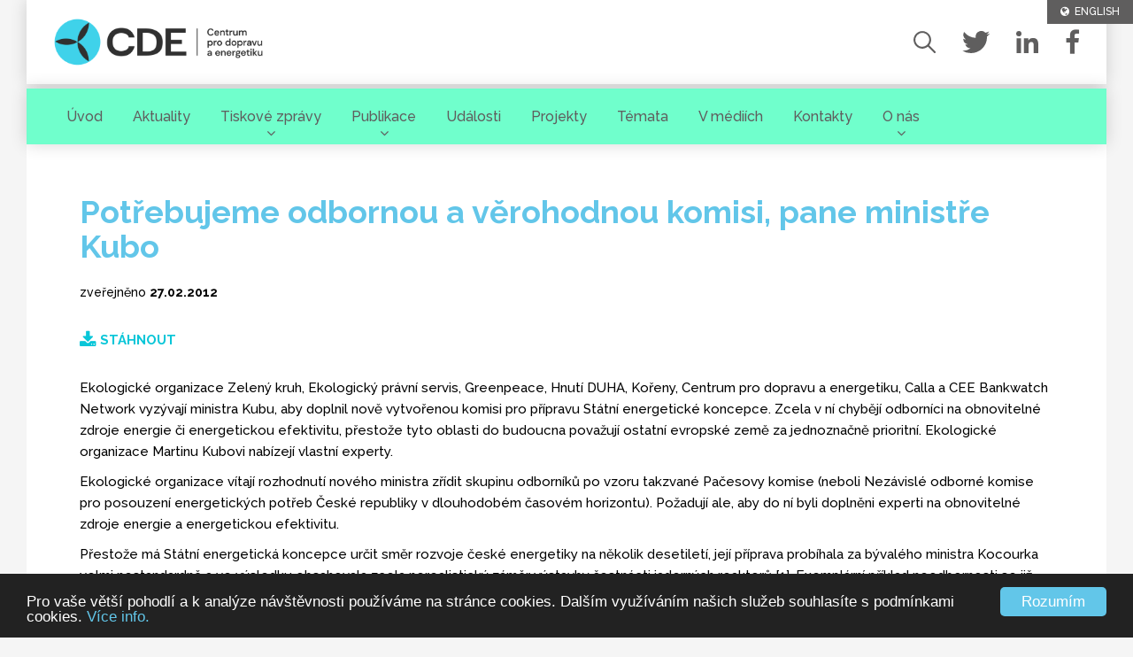

--- FILE ---
content_type: text/html; charset=UTF-8
request_url: https://www.cde-org.cz/cs/blog/potrebujeme-odbornou-a-verohodnou-komisi-pane-ministre-kubo/1376
body_size: 6391
content:
<!DOCTYPE html>
<html lang="cs">
<head>
<title>Potřebujeme odbornou a věrohodnou komisi, pane ministře Kubo | Centrum pro dopravu a energetiku</title>
<meta http-equiv="content-type"         content="text/html; charset=utf-8">
<meta name="author"                     content="CTS EUROPE s.r.o.">
<meta name="viewport" content="width=device-width, initial-scale=1.0">
<meta name="rating" content="General" />
<meta name="robots" content="index,follow" /> 
<meta name="revisit-after" content="1 Day" />
	<meta property="og:url" content="https://www.cde-org.cz/cs/blog/potrebujeme-odbornou-a-verohodnou-komisi-pane-ministre-kubo/1376"> 
	<meta property="og:title" content="Potřebujeme odbornou a věrohodnou komisi, pane ministře Kubo">
	<meta property="og:description" content=""> 
	<meta property="og:image" content="https://www.cde-org.cz/media/object/_img1_s.?20260130">
	<meta name="twitter:card" content="summary_large_image">
	<meta name="twitter:url" content="https://www.cde-org.cz/cs/blog/potrebujeme-odbornou-a-verohodnou-komisi-pane-ministre-kubo/1376">
	<meta name="twitter:title" content="Potřebujeme odbornou a věrohodnou komisi, pane ministře Kubo">
	<meta name="twitter:description" content="">
	<meta name="twitter:image" content="https://www.cde-org.cz/media/object/_img1_s.">
	<meta name="Keywords" content="centrum pro dopravu a energetiku,klima,klimatický,změna klimatu,změna klimatu,globální oteplování,CO2,emisní povolenky,ETS,spravedlivá transformace,evropské fondy,pařížská dohoda,odklon od uhlí,uhlí"> 
<meta name="Description" content="Centrum pro dopravu a energetiku (CDE) je organizace, která se dlouhodobě zabývá vlivem dopravy a energetiky na životní prostředí, a to zejména v souvislosti s ochranou klimatu a snižováním emisí skleníkových plynů."> 
<link rel="canonical" href="https://www.cde-org.cz/cs/blog/potrebujeme-odbornou-a-verohodnou-komisi-pane-ministre-kubo/1376">
<link rel="shortcut icon" href="https://www.cde-org.cz/media/image/favicon.ico?v=3">
<link rel="stylesheet"  type="text/css" media="screen" href="https://www.cde-org.cz/core/resources/lib/bootstrap/bootstrap.css">
<link rel="stylesheet"  type="text/css" media="screen" href="https://www.cde-org.cz/core/resources/lib/bootstrap/bootstrap.cts.css">
<link rel="stylesheet"  type="text/css" media="screen" href="https://www.cde-org.cz/core/resources/lib/core/core.css">
<link rel="stylesheet"  type="text/css" media="screen" href="https://www.cde-org.cz/core/resources/lib/animate/animate.css">
<link rel="stylesheet"  type="text/css" media="screen" href="https://www.cde-org.cz/core/resources/lib/fancybox/jquery.fancybox.css">
<link rel="stylesheet"  type="text/css" media="screen" href="https://www.cde-org.cz/core/resources/lib/toastr/toastr.min.css">
<link rel="stylesheet"  type="text/css" media="screen" href="https://www.cde-org.cz/media/css/hamburgers.css">
<link rel="stylesheet"  type="text/css" media="screen" href="https://www.cde-org.cz/media/css/style.css?1769782293">
<link rel="stylesheet"  type="text/css" media="screen" href="https://www.cde-org.cz/media/css/style.extra.css?v=2">
<link rel="stylesheet"  type="text/css" media="screen" href="https://www.cde-org.cz/media/css/style.popup.css?v=202003">
<link rel="stylesheet"  type="text/css" media="screen" href="https://www.cde-org.cz/core/resources/lib/jquery-ui/jquery-ui-1.10.4.custom.min.css">
<link rel="stylesheet"  type="text/css" media="screen" href="https://www.cde-org.cz/core/resources/lib/slick/slick.css">
<link rel="stylesheet"  type="text/css" media="screen" href="https://www.cde-org.cz/core/resources/lib/slick/slick-theme.css">
<link rel="stylesheet"  type="text/css" media="screen" href="//netdna.bootstrapcdn.com/font-awesome/4.7.0/css/font-awesome.css">
<link rel="stylesheet"  type="text/css" media="screen" href="https://fonts.googleapis.com/css?family=Raleway:500,700,800,900&display=swap&subset=latin-ext">
<script language="javascript">
var settings = {language:"cs_CZ", root: "https://www.cde-org.cz/", route: "content"};
settings.topOffset = 110;</script>
<script type="text/javascript" src="https://www.cde-org.cz/core/resources/lib/jquery/jquery-1.10.2.min.js"></script>
<script type="text/javascript" src="https://www.cde-org.cz/core/resources/lib/bootstrap/bootstrap.js"></script>
<script type="text/javascript" src="https://www.cde-org.cz/core/resources/lib/core/core.js"></script>
<script type="text/javascript" src="https://www.cde-org.cz/core/resources/lib/img-liquid/jquery.imgLiquid-min.js"></script>
<script type="text/javascript" src="https://www.cde-org.cz/core/resources/lib/wow/wow.min.js"></script>
<script type="text/javascript" src="https://www.cde-org.cz/core/resources/lib/backstretch/jquery.backstretch.min.js"></script>
<script type="text/javascript" src="https://www.cde-org.cz/core/resources/lib/fancybox/jquery.fancybox.js"></script>
<script type="text/javascript" src="https://www.cde-org.cz/core/resources/lib/toastr/toastr.min.js"></script>
<script type="text/javascript" src="https://www.cde-org.cz/core/resources/lib/jquery-ui/jquery-ui-1.10.4.custom.min.js"></script>
<script type="text/javascript" src="https://www.cde-org.cz/core/resources/lib/slick/slick.js"></script>
<script type="text/javascript" src="https://www.google.com/recaptcha/api.js"></script>
		<!-- Google Tag Manager -->
		<script>(function(w,d,s,l,i){w[l]=w[l]||[];w[l].push({'gtm.start':
		new Date().getTime(),event:'gtm.js'});var f=d.getElementsByTagName(s)[0],
		j=d.createElement(s),dl=l!='dataLayer'?'&l='+l:'';j.async=true;j.src=
		'https://www.googletagmanager.com/gtm.js?id='+i+dl;f.parentNode.insertBefore(j,f);
		})(window,document,'script','dataLayer','GTM-KS5K3K9D');</script>
		<!-- End Google Tag Manager -->
		<!-- Facebook Pixel Code -->
		<script>
		!function(f,b,e,v,n,t,s)
		{if(f.fbq)return;n=f.fbq=function(){n.callMethod?
		n.callMethod.apply(n,arguments):n.queue.push(arguments)};
		if(!f._fbq)f._fbq=n;n.push=n;n.loaded=!0;n.version='2.0';
		n.queue=[];t=b.createElement(e);t.async=!0;
		t.src=v;s=b.getElementsByTagName(e)[0];
		s.parentNode.insertBefore(t,s)}(window,document,'script',
		'https://connect.facebook.net/en_US/fbevents.js');
		fbq('init', '217271713415962'); 
		fbq('track', 'PageView');
		</script>
		<noscript><img height="1" width="1" src="https://www.facebook.com/tr?id=217271713415962&ev=PageView&noscript=1"/></noscript>
		<!-- End Facebook Pixel Code -->
		</head>
<body>
<!-- Google Tag Manager (noscript) -->
<noscript><iframe src="https://www.googletagmanager.com/ns.html?id=GTM-KS5K3K9D" height="0" width="0" style="display:none;visibility:hidden"></iframe></noscript>
<!-- End Google Tag Manager (noscript) -->		<div id="header">
			<div class="header-container" style="position: relative;">
	<div class="logo-container anim-fast">
		<div class="row">
			<div class="col-sm-6 col-xs-12 col-ss-12">
				<a href="https://www.cde-org.cz/cs/"><img src="https://www.cde-org.cz/media/image/CDE_logo_wide_new.png" class="logo anim-fast" style="max-width: 100%;"></a>
				<a href="https://www.cde-org.cz/cs/"><img src="https://www.cde-org.cz/media/image/CDE_logo_wide_new.png" class="logo-mobile anim-fast" style="max-width: 100%;"></a>
			</div>
			<div class="col-xs-6 hidden-xs hidden-ss text-right search-social-container anim-fast">
				<a href="#" class="search"><img src="https://www.cde-org.cz/media/image/icon-search.svg" style="height: 25px; margin-left: 20px;"></a><a href="https://twitter.com/CDE_CzechRep"><img src="https://www.cde-org.cz/media/image/icon-twitter.svg" style="height: 25px; margin-left: 30px;"></a><a href="https://www.linkedin.com/company/centre-for-transport-and-energy"><img src="https://www.cde-org.cz/media/image/icon-linkedin.svg" style="height: 25px; margin-left: 30px;"></a><a class="gray" href="https://www.facebook.com/centrumDE"><i class="fa fa-facebook fa-lg" style="display: inline-block; font-size: 30px; vertical-align: middle; margin-left: 30px;"></i></a>			</div>
		</div>
	</div>
	<div class="menu-container anim-fast">
		<div class="row">
			<div class="col-ss-9">
				<div class="search-social-container-mobile">
					<a href="#" class="search"><img src="https://www.cde-org.cz/media/image/icon-search.svg" style="height: 25px;"></a><a class="socials" href="https://twitter.com/CDE_CzechRep"><img src="https://www.cde-org.cz/media/image/icon-twitter.svg" style=""></a><a class="socials" href="https://www.linkedin.com/company/centre-for-transport-and-energy"><img src="https://www.cde-org.cz/media/image/icon-linkedin.svg" style=""></a><a class="gray socials" href="https://www.facebook.com/centrumDE"><i class="fa fa-facebook fa-lg" style="display: inline-block; vertical-align: middle;"></i></a>				</div>
			</div>
			<div class="col-ss-3 text-right">
				<div id="menu-mobile" class="closed">
				<div class="hamburger hamburger--spring menu-opener">
				  <div class="hamburger-box">
					<div class="hamburger-inner"></div>
				  </div>
				</div>
				</div>
							</div>
		</div>
		<div class="row gutter0" style="height: 100%; position: relative;">
			<div class="col-sm-12 col-ss-12 clearfix">
				<div id="menu" class="clearfix">
												<div class="menuitem anim-fast">
								<a href="https://www.cde-org.cz/cs/uvod" style="z-index: 9999;">Úvod</a>
															</div>
														<div class="menuitem anim-fast">
								<a href="https://www.cde-org.cz/cs/aktuality" style="z-index: 9999;">Aktuality</a>
															</div>
														<div class="menuitem anim-fast">
								<a href="https://www.cde-org.cz/cs/tiskove-zpravy" style="z-index: 9999;">Tiskové zprávy</a>
																		<i class="fa fa-angle-down fa-sm" style="position: absolute; bottom: 5px; left: 50%; margin-left: -5px;"></i>
										<div class="submenu-container">
											<div class="submenu">
																							<div class="submenu-item"><a href="https://www.cde-org.cz/cs/tiskove-zpravy#2026">2026</a></div>
																								<div class="submenu-item"><a href="https://www.cde-org.cz/cs/tiskove-zpravy#2025">2025</a></div>
																								<div class="submenu-item"><a href="https://www.cde-org.cz/cs/tiskove-zpravy#2024">2024</a></div>
																								<div class="submenu-item"><a href="https://www.cde-org.cz/cs/tiskove-zpravy#2023">2023</a></div>
																								<div class="submenu-item"><a href="https://www.cde-org.cz/cs/tiskove-zpravy#2022">2022</a></div>
																								<div class="submenu-item"><a href="https://www.cde-org.cz/cs/tiskove-zpravy#2021">2021</a></div>
																								<div class="submenu-item"><a href="https://www.cde-org.cz/cs/tiskove-zpravy#2020">2020</a></div>
																								<div class="submenu-item"><a href="https://www.cde-org.cz/cs/tiskove-zpravy#2019">2019</a></div>
																								<div class="submenu-item"><a href="https://www.cde-org.cz/cs/tiskove-zpravy#2018">2018</a></div>
																								<div class="submenu-item"><a href="https://www.cde-org.cz/cs/tiskove-zpravy#2017">2017</a></div>
																								<div class="submenu-item"><a href="https://www.cde-org.cz/cs/tiskove-zpravy#2016">2016</a></div>
																								<div class="submenu-item"><a href="https://www.cde-org.cz/cs/tiskove-zpravy#2015">2015</a></div>
																								<div class="submenu-item"><a href="https://www.cde-org.cz/cs/tiskove-zpravy#2014">2014</a></div>
																								<div class="submenu-item"><a href="https://www.cde-org.cz/cs/tiskove-zpravy#2013">2013</a></div>
																								<div class="submenu-item"><a href="https://www.cde-org.cz/cs/tiskove-zpravy#2012">2012</a></div>
																								<div class="submenu-item"><a href="https://www.cde-org.cz/cs/tiskove-zpravy#2011">2011</a></div>
																								<div class="submenu-item"><a href="https://www.cde-org.cz/cs/tiskove-zpravy#2010">2010</a></div>
																								<div class="submenu-item"><a href="https://www.cde-org.cz/cs/tiskove-zpravy#2009">2009</a></div>
																							</div>
										</div>
																	</div>
														<div class="menuitem anim-fast">
								<a href="https://www.cde-org.cz/cs/publikace" style="z-index: 9999;">Publikace</a>
																		<i class="fa fa-angle-down fa-sm" style="position: absolute; bottom: 5px; left: 50%; margin-left: -5px;"></i>
										<div class="submenu-container">
											<div class="submenu">
																							<div class="submenu-item"><a href="https://www.cde-org.cz/cs/publikace#2026">2026</a></div>
																								<div class="submenu-item"><a href="https://www.cde-org.cz/cs/publikace#2025">2025</a></div>
																								<div class="submenu-item"><a href="https://www.cde-org.cz/cs/publikace#2024">2024</a></div>
																								<div class="submenu-item"><a href="https://www.cde-org.cz/cs/publikace#2023">2023</a></div>
																								<div class="submenu-item"><a href="https://www.cde-org.cz/cs/publikace#2022">2022</a></div>
																								<div class="submenu-item"><a href="https://www.cde-org.cz/cs/publikace#2021">2021</a></div>
																								<div class="submenu-item"><a href="https://www.cde-org.cz/cs/publikace#2020">2020</a></div>
																								<div class="submenu-item"><a href="https://www.cde-org.cz/cs/publikace#2019">2019</a></div>
																								<div class="submenu-item"><a href="https://www.cde-org.cz/cs/publikace#2018">2018</a></div>
																								<div class="submenu-item"><a href="https://www.cde-org.cz/cs/publikace#2017">2017</a></div>
																								<div class="submenu-item"><a href="https://www.cde-org.cz/cs/publikace#2016">2016</a></div>
																								<div class="submenu-item"><a href="https://www.cde-org.cz/cs/publikace#2015">2015</a></div>
																								<div class="submenu-item"><a href="https://www.cde-org.cz/cs/publikace#2014">2014</a></div>
																								<div class="submenu-item"><a href="https://www.cde-org.cz/cs/publikace#2013">2013</a></div>
																								<div class="submenu-item"><a href="https://www.cde-org.cz/cs/publikace#2012">2012</a></div>
																								<div class="submenu-item"><a href="https://www.cde-org.cz/cs/publikace#2011">2011</a></div>
																								<div class="submenu-item"><a href="https://www.cde-org.cz/cs/publikace#2010">2010</a></div>
																							</div>
										</div>
																	</div>
														<div class="menuitem anim-fast">
								<a href="https://www.cde-org.cz/cs/udalosti" style="z-index: 9999;">Události</a>
															</div>
														<div class="menuitem anim-fast">
								<a href="https://www.cde-org.cz/cs/projekty" style="z-index: 9999;">Projekty</a>
															</div>
														<div class="menuitem anim-fast">
								<a href="https://www.cde-org.cz/cs/temata" style="z-index: 9999;">Témata</a>
															</div>
														<div class="menuitem anim-fast">
								<a href="https://www.cde-org.cz/cs/v-mediich" style="z-index: 9999;">V médiích</a>
															</div>
														<div class="menuitem anim-fast">
								<a href="https://www.cde-org.cz/cs/kontakty" style="z-index: 9999;">Kontakty</a>
															</div>
														<div class="menuitem anim-fast">
								<a href="https://www.cde-org.cz/cs/o-nas" style="z-index: 9999;">O nás</a>
																		<i class="fa fa-angle-down fa-sm" style="position: absolute; bottom: 5px; left: 50%; margin-left: -5px;"></i>
										<div class="submenu-container">
											<div class="submenu">
																							<div class="submenu-item"><a href="https://www.cde-org.cz/cs/o-nas#kdo-jsme">Kdo jsme</a></div>
																								<div class="submenu-item"><a href="https://www.cde-org.cz/cs/o-nas#nas-tym">Náš tým</a></div>
																								<div class="submenu-item"><a href="https://www.cde-org.cz/cs/o-nas#nase-sluzby">Naše služby</a></div>
																								<div class="submenu-item"><a href="https://www.cde-org.cz/cs/o-nas#o-co-usilujeme">O co usilujeme</a></div>
																								<div class="submenu-item"><a href="https://www.cde-org.cz/cs/o-nas#spravni-rada">Správní rada</a></div>
																								<div class="submenu-item"><a href="https://www.cde-org.cz/cs/o-nas#vyrocni-zpravy">Výroční zprávy</a></div>
																							</div>
										</div>
																	</div>
											</div>
			</div>
		</div>
	</div>
</div>
	<a href="https://www.cde-org.cz/en" class="language bg-gray white"><i class="fa fa-globe"></i>&nbsp;&nbsp;ENGLISH</a>
	<script>

	$(".search").click(function() {
		$(".search-container").addClass("active");
		$("body").addClass("noscroll");
	})

</script>		</div>
		<div id="window">
			<div id="application" class="topmargin">
			<div id="application-header">
							</div>
			<div id="application-body" class="">
				<div class="row gutter0">
											<div class="col-md-12">
							<div id="application-content" class="">
								<div id="application-before-route">
	</div><div class="container-main blog-container" style="background: #FFFFFF;">
<div class="container-narrowx mtb60x blog" style="background: #FFFFFF;">
	<div class="blog-detail-container">
			<div class="mb30">
				<h1 class="mb20">Potřebujeme odbornou a věrohodnou komisi, pane ministře Kubo</h1>
									<span class="fs14">zveřejněno <b>27.02.2012</b></span>
								</div>
							<div class="mb30">
					<a target="_blank" class="blue" href="https://www.cde-org.cz/media/object/1376/tz_potrebujeme-odbornou-a-verohodnou-komisi.pdf"><i class="fa fa-download fa-lg"></i> <b>STÁHNOUT</b></a>
				</div>
									<div class="mb30">
						<p>
	Ekologick&eacute; organizace Zelen&yacute; kruh, Ekologick&yacute; pr&aacute;vn&iacute; servis, Greenpeace, Hnut&iacute; DUHA, Kořeny, Centrum pro dopravu a energetiku, Calla a CEE Bankwatch Network vyz&yacute;vaj&iacute; ministra Kubu, aby doplnil nově vytvořenou komisi pro př&iacute;pravu St&aacute;tn&iacute; energetick&eacute; koncepce. Zcela v&nbsp;n&iacute; chyběj&iacute; odborn&iacute;ci na obnoviteln&eacute; zdroje energie či energetickou efektivitu, přestože tyto oblasti do budoucna považuj&iacute; ostatn&iacute; evropsk&eacute; země za jednoznačně prioritn&iacute;. Ekologick&eacute; organizace Martinu Kubovi nab&iacute;zej&iacute; vlastn&iacute; experty.</p>
<p>
	Ekologick&eacute; organizace v&iacute;taj&iacute; rozhodnut&iacute; nov&eacute;ho ministra zř&iacute;dit skupinu odborn&iacute;ků po vzoru takzvan&eacute; Pačesovy komise (neboli&nbsp;Nez&aacute;visl&eacute; odborn&eacute; komise pro posouzen&iacute; energetick&yacute;ch potřeb Česk&eacute; republiky v dlouhodob&eacute;m časov&eacute;m horizontu). Požaduj&iacute; ale, aby do n&iacute; byli doplněni experti na obnoviteln&eacute; zdroje energie a energetickou efektivitu. &nbsp;</p>
<p>
	Přestože m&aacute; St&aacute;tn&iacute; energetick&aacute; koncepce určit směr rozvoje česk&eacute; energetiky na několik desetilet&iacute;, jej&iacute; př&iacute;prava prob&iacute;hala za b&yacute;val&eacute;ho ministra Kocourka velmi nestandardně a ve v&yacute;sledku obsahovala zcela nerealistick&yacute; z&aacute;měr v&yacute;stavby &scaron;estn&aacute;cti jadern&yacute;ch reaktorů&nbsp;[1]. Exempl&aacute;rn&iacute; př&iacute;klad neodbornosti se již nesm&iacute; opakovat.</p>
<p>
	Ekologick&eacute; organizace se s&nbsp;v&yacute;zvou k&nbsp;př&iacute;pravě modern&iacute; energetick&eacute; koncepce obr&aacute;tili na představitele koaličn&iacute;ch stran před v&iacute;ce než dvěma měs&iacute;ci&nbsp;[2]. Nab&iacute;dka s&nbsp;&uacute;čast&iacute; nez&aacute;visl&yacute;ch expertů ekologick&yacute;ch organizac&iacute; na činnosti komise při&scaron;la na stůl ministru Kubovi minul&yacute; t&yacute;den. Dosud se k&nbsp;n&iacute; veřejně nevyj&aacute;dřil.</p>
<p>
	Kontakt:</p>
<p>
	Mgr. Daniel Vondrou&scaron;, politick&yacute; poradce, asociace ekologick&yacute;ch organizac&iacute; Zelen&yacute; kruh</p>
<p>
	e-mail:&nbsp;<a href="mailto:daniel.vondrous@zelenykruh.cz">daniel.vondrous@zelenykruh.cz</a>, mobil: 724 215 068</p>
<p>
	Mgr. Daniel Vondrou&scaron; uv&aacute;d&iacute;</p>
<p>
	&bdquo;Česk&aacute; republika potřebuje modern&iacute;, ekonomicky realistickou koncepci, kter&aacute; využije potenci&aacute;l energetick&eacute; &uacute;činnosti a dom&aacute;c&iacute;ch obnoviteln&yacute;ch zdrojů, sn&iacute;ž&iacute; na&scaron;i dovozn&iacute; z&aacute;vislost a zajist&iacute; dostatek energie v př&iacute;&scaron;t&iacute;ch desetilet&iacute;ch. Připravovat by ji měli experti na v&scaron;echny kl&iacute;čov&eacute; oblasti, nejen na &scaron;pinavou uhelnou a nedomy&scaron;lenou jadernou energetiku.&ldquo;</p>
<p>
	Pozn&aacute;mky:</p>
<p>
	[1]&nbsp;Tiskov&aacute; zpr&aacute;va ekologick&yacute;ch organizac&iacute; ze&nbsp;dne 5. 12. 2011:&nbsp;&nbsp;<a href="http://www.zelenykruh.cz/cz/tiskove-zpravy/dedictvi-po-kocourkovi-aneb-pochybny-tendr-na-pripravu-sek/" target="_blank">http://www.zelenykruh.cz/cz/tiskove-zpravy/dedictvi-po-kocourkovi-aneb-pochybny-tendr-na-pripravu-sek/</a></p>
<p>
	[2]&nbsp;Tiskov&aacute; zpr&aacute;va ekologick&yacute;ch organizac&iacute; ze&nbsp;dne 16. 12. 2011:&nbsp;<a href="http://www.zelenykruh.cz/cz/tiskove-zpravy/splnte-sliby-a-pripravte-moderni-energetickou-koncepci-panove-predsedove-necasi-schwarzenbergu-a-johne/" target="_blank">http://www.zelenykruh.cz/cz/tiskove-zpravy/splnte-sliby-a-pripravte-moderni-energetickou-koncepci-panove-predsedove-necasi-schwarzenbergu-a-johne/</a></p>
<div>
	&nbsp;</div>
<p>
	&nbsp;</p>
					</div>
												<div class="row">
								</div>
							<div id="fb-root"></div>
			<div class="mb30">
				<div class="zdielanie-prednadpis">Zaujal Vás tento článek?</div>
				<div class="zdielanie-nadpis mb10">Doporučte článek známým!</div>
				<div class="zdielanie-buttons clearfix">
					<script>
					(function (d, s, id) {
					var js, fjs = d.getElementsByTagName(s)[0];
					if (d.getElementById(id)) return;
					js = d.createElement(s);
					js.id = id;
					js.src = 'https://connect.facebook.net/cs_CZ/sdk.js#xfbml=1&version=v3.0';
					fjs.parentNode.insertBefore(js, fjs);
					}(document, 'script', 'facebook-jssdk'));
					</script>
					<div style="float: left; margin-right: 10px;">
						<div class="fb-share-button" data-layout="button" data-size="large" data-mobile-iframe="true">
							<a target="_blank" href="https://www.facebook.com/sharer/sharer.php?u&amp;src=sdkpreparse" class="fb-xfbml-parse-ignore">Sdílet</a>
						</div>
					</div>
					<div style="float: left; margin-right: 10px;">
												<a href="https://twitter.com/share?url=https://www.cde-org.cz/cs/blog/potrebujeme-odbornou-a-verohodnou-komisi-pane-ministre-kubo/1376&text=Pot%C5%99ebujeme+odbornou+a+v%C4%9Brohodnou+komisi%2C+pane+minist%C5%99e+Kubo" class="twitter-share-button" data-show-count="false" data-size="large">Tweet</a>
						<script async src="https://platform.twitter.com/widgets.js" charset="utf-8"></script>
											</div>
				</div>
			</div>
			<div class="text-center">
				<a href="javascript:history.back()" class="preskumat font-lato fs12 anim-fast text-uppercase" style=""><i class="fa fa-arrow-long-left"></i> zpět</a>
			</div>
	</div>
</div>
</div><div id="application-after-route">
</div>							</div>
						</div>
									
				</div>
			</div>
			<div id="application-footer">
							</div>
		</div>
				<div id="footer">
			<div class="container60" style="padding-top: 20px; padding-bottom: 20px;">
		<div class="row">
		<div class="col-sm-6 col-xs-12 mb10 text-left">
			<div class="copyright-container">
				&copy 2026. Centrum pro dopravu a energetiku. <a target="_blank" class="white underline" href="https://www.cde-org.cz/media/object/gdpr.pdf">Podmínky ochrany osobních údajů.</a>
			</div>
		</div>
		<div class="col-sm-6 col-xs-12 mb10 text-right">
			<div class="copyright-container">
				<a class="white" href="https://www.webmatic.sk">Design & Code by webmatic s. r. o.</a>
			</div>
		</div>
	</div>
</div>		</div>
		</div>
<div class="search-container anim">
	<div class="topmargin">
		<div class="container-main pt60">
			<h1>Hledaný výraz</h1>
			<form method="post" action="https://www.cde-org.cz/cs/vyhledavani">
				<div class="mb30">
					<input type="text" name="search" class="form-control" style="padding: 30px; font-size: 29px;">
				</div>
				<button type="submit" class="btn-submit" style="border: none; box-shadow: none;">Vyhledat</button> <a href="#" class="search-closer">[ zavřít ]</a>
			</form>
		</div>
	</div>
</div>
<script>

	$(".search-closer").click(function() {
		$(".search-container").removeClass("active");
		$("body").removeClass("noscroll");
	})

</script>			<script type="text/javascript" src="https://www.cde-org.cz/core/widgets/wow/js/wow.js"></script>
						<script type="text/javascript" src="https://www.cde-org.cz/core/widgets/fancybox/js/fancybox.js"></script>
						<script type="text/javascript" src="https://www.cde-org.cz/core/widgets/toastr/js/toastr.js"></script>
						<script type="text/javascript" src="https://www.cde-org.cz/resources/js/app.js?1769782293"></script>
			<style>

.cc_container a, .cc_container a:visited { color: #62C6E9; }
.cc_container .cc_btn, .cc_container .cc_btn:visited { background-color: #62C6E9; color: #FFFFFF; }

</style>
<script>
	
	window.cookieconsent_options = {
        learnMore: 'Více info.',
        link: 'https://www.cde-org.cz/media/object/gdpr.pdf',
		theme: 'dark-bottom',
		message: 'Pro vaše větší pohodlí a k analýze návštěvnosti používáme na stránce cookies. Dalším využíváním našich služeb souhlasíte s podmínkami cookies.',
		dismiss: 'Rozumím',
		target: '_blank'
    };

</script>
<script src="https://www.cde-org.cz/resources/js/cookieconsent.min.js"></script>
	<script>
	$(window).load(function () {
		if (window.location.hash) {
			$('html, body').animate({
				scrollTop: ($(window.location.hash).offset().top-settings.topOffset)
			}, 1200);
		}
	});
	</script>
	<script>

$(".form-date").datepicker({ dateFormat: "dd.mm.yy", firstDay: 1 });

</script>	<script>
	$(window).load(function() {
	$(".imgLiquidFill").imgLiquid({
	fill:true,
	verticalAlign: 'center',
    horizontalAlign: 'center'
});	})
	</script>
	</body>
</html>

--- FILE ---
content_type: text/css
request_url: https://www.cde-org.cz/media/css/style.css?1769782293
body_size: 4232
content:
html, body { height: 100%; margin: 0px; position: relative; font-family: 'Raleway', sans-serif; }
body { background: #F5F5F5; }
div { font-family: 'Raleway', sans-serif; font-size: 15px; color: #000000; }

a { color: #000000; text-decoration: none; }
a:hover { color: #62C6E9; text-decoration: none; }
a:focus { color: #62C6E9; text-decoration: none; }
h1 { font-family: 'Raleway', sans-serif; font-size: 36px; font-weight: 700; color: #62C6E9; margin-top: 0px; margin-bottom: 30px; }
h2 { font-family: 'Raleway', sans-serif; font-size: 26px; font-weight: 500; color: #62C6E9; margin-top: 0px; margin-bottom: 20px; }
	h2.hline { display: inline-block; padding: 0px 15%; background: #F5F5F5; transform: translateY(-50%); margin-top: 0px; }
	.block-gray h2.hline { background: #EEEEEE; }
	.block-blue h2.hline { background: #D4F1F2; }
	.block-green h2.hline { background: #DAF7ED; }
h3 { font-family: 'Raleway', sans-serif; font-size: 24px; font-weight: 800; color: #62C6E9; margin-top: 0px; margin-bottom: 10px; }
h4 { font-family: 'Raleway', sans-serif; font-size: 20px; font-weight: 600; color: #000000; margin-top: 0px; margin-bottom: 20px; }
h5 { font-family: 'Raleway', sans-serif; font-size: 17px; font-weight: 600; color: #0355BF; margin-top: 0px; margin-bottom: 20px; }

a, input, textarea, .section, #footer { -webkit-transition: 100ms ease-in-out; -moz-transition: 100ms ease-in-out; -ms-transition: 100ms ease-in-out; -o-transition: 100ms ease-in-out; transition: 100ms ease-in-out; }
*, *:before, *:after { -webkit-box-sizing: border-box; -moz-box-sizing: border-box; box-sizing: border-box; }

b { font-family: 'Raleway', sans-serif; }

.white, a.white { color: #FFFFFF; }
.red, a.red { color: #FF0000; }
	.bg-red { background: #FF0000; }
.blue, a.blue, .blog-detail-container a, .obsah a { color: #62C6E9 !important; color: #09C6D8 !important; }
	.bg-blue { background: #62C6E9; }
	a.blue:hover { color: #000000; }
	.blog-detail-container a:hover, .obsah a:hover { colorx: #303030 !important; text-decoration: underline; }
.green, a.green { color: #70FFCC; }
	.bg-green { background: #70FFCC; }
.gray, a.gray { color: #5F5E5E; }
	.bg-gray { background: #5F5E5E; }
.black, a.black { color: #000000; }

.selected { font-weight: 600; }
.bold { font-weight: 600; }
.fw500 { font-weight: 500; }
.fw700 { font-weight: 700; }
.fw800 { font-weight: 800; }
.fw900 { font-weight: 900; }
.fs12 { font-size: 12px; }
.fs14 { font-size: 14px; }
.fs16 { font-size: 16px; }
.fs-lg { font-size: 20px; }
.mb90 { margin-bottom: 90px; }

.form-control { border-radius: 0px; border: 1px solid #000000; color: #000000; font-weight: 400; }
.form-checkbox { cursor: pointer; }

.btn-cde { display: inline-block; padding: 10px 30px; padding-top: 14px; height: 45px; background: #70FFCC; color: #000000; letter-spacing: 1.8px; font-size: 12px; font-weight: 600; margin-bottom: 10px; text-transform: uppercase; position: relative; overflow: hidden; }
	.btn-cde.sm { padding: 6px 15px; padding-top: 10px; height: 34px; }
	.btn-cde::after { position: absolute; top: 13px; right: -20px; content: '>'; opacity: 0; -webkit-transition: 100ms ease-in-out; -moz-transition: 100ms ease-in-out; -ms-transition: 100ms ease-in-out; -o-transition: 100ms ease-in-out; transition: 100ms ease-in-out; }
		.btn-cde.sm::after { position: absolute; top: 9px; }
	.btn-cde:hover::after { opacity: 1; right: 10px; }
	.btn-cde:hover, .btn-cts.active { padding: 14px 35px 0px 25px; background: #00FFBA; color: #000000; }
	.btn-cde.sm:hover, .btn-cts.sm.active { padding: 10px 20px 0px 10px; background: #00FFBA; color: #000000; }
	.btn-cde.white { background: #FFFFFF; color: #000000; }
.btn-submit { display: inline-block; padding: 10px 30px; padding-top: 14px; height: 45px; background: #70FFCC; color: #000000; letter-spacing: 1.8px; font-size: 12px; font-weight: 600; margin-bottom: 10px; text-transform: uppercase; position: relative; overflow: hidden; }

.scroll-block { position: relative; }
	.scroll-block.bezpasu { padding-bottom: 100px; }
.block-white { background: #FFFFFF; }
.block-gray { background: #EEEEEE; }
.block-blue { background: rgba(78, 225, 232, .2); }
.block-green { background: rgba(112, 255, 204, .2); }

.hlineGreen { margin-top: 20px; height: 1px; background: rgba(112, 255, 204, 1); }
.hlineBlue { margin-top: 20px; height: 1px; background: rgba(112, 255, 204, 1); background: #62C6E9; }

/* HLAVNE BLOKY */
.container-main { width: 1200px; margin: 0px auto; }
.container-wide { padding-left: 240px; padding-right: 240px; }
.container-detail { padding: 40px 300px; }
.container-narrow { width: 800px; margin-left: auto; margin-right: auto; }
.container-big { padding: 130px 240px; }
.container120 { padding: 60px 140px; }
.container60 { padding-left: 60px; padding-right: 60px; }
.container30 { padding-left: 30px; padding-right: 30px; }
.container-inside { padding: 120px; }
.blog-container { padding: 60px; }

#window { overflow: hidden; }
#header { position: fixed; top: 0px; left: 0px; width: 100%; z-index: 999; }
#header.scrolled.scrolledmore { top: -105px; }
#application { position: relative; }
#application-header { }
#application-body { }
#application-before-route { }
#application-route { margin-bottomx: 20px; }
#application-content {  }
#application-content.reset { margin-left: 0px; margin-right: 0px; }
#application-after-route { }
#application-footer { }
#footer { background: #5F5E5E; }
.topmargin { margin-top: 160px; }

/* HEADER */
.anim { transition: all .50s ease-in-out; }
#header { transition: all .20s ease-in-out; }

#header a {  }
#header .header-container { width: 1200px; margin: 0px auto; }
#header .logo-container { background: #FFFFFF; box-shadow: 0px 0px 18px rgba(0, 0, 0, 0.16); heightx: 100px; padding: 20px 30px; margin-bottom: 5px; position: relative; }
	#header.scrolled .logo-container { paddingx: 10px 30px; }
	#header .search-social-container { padding-top: 15px; }
	#header .search-social-container-mobile { padding-top: 8px; display: none; }
	#header.scrolled .search-social-container { padding-topx: 10px; }
	#header.scrolled .logo { heightx: 50px; }
#header .menu-container { background: #70FFCC; box-shadow: 0px 0px 18px rgba(0, 0, 0, 0.16); padding: 0px 30px; position: relative; }
#header #menu { text-align: left; }
#header .menu-mobile-container { text-align: right; }
#header #menu-mobile { text-align: center; margin-top: 0px; margin-bottom: 0px; }
#header #menu .menuitem { display: inline-block; padding: 20px 0px; font-size: 16px; font-weight: 400; position: relative; margin-left: 0px; margin-right: 35px; }
	#header.scrolled #menu .menuitem { padding: 15px 0px; }
#header #menu .menuitem, #menu .menuitem a { color: #5F5E5E; }
#header #menu a:hover { color: #000000; }
#header #menu .menuitem.selected {  }
#header #menu .menuitem.selected a { color: #5F5E5E; font-weight: 600; }
#header #menu .menuitem.selected .menuitem-podciarknutie { display: block; }

#header #menu.compact .selected { background: #8CC63F; }
#header #menu.compact .selected a { color: #FFFFFF; }

.menuitem .submenu-container { position: absolute; left: 0px; top: 60px; padding-top: 5px; z-index: 999999; width: 200px; text-align: left; visibility:hidden; opacity:0; transition: visibility 0s linear 0.25s, opacity 0.25s linear; }
	.menuitem .submenu { background-color: #70FFCC; color: #FFFFFF; padding: 20px; }
.menuitem:hover .submenu-container { visibility:visible; opacity:1; transition-delay:0s; }
.menuitem .submenu .submenu-item { padding: 6px 0px; font-size: 14px; }
.menuitem .submenu .submenu-item a { color: #FFFFFF; }
.menuitem .submenu .submenu-item:hover a { color: #F67D0A; }

/*.logo { position: absolute; top: 20px; left: 30px; z-index: 999; height: 55px; }*/
.logo { margin-topx: 20px; height: 55px; widthx: 440px; }
.logo-mobile { margin-topx: 20px; height: 55px; widthx: 440px; display: none; }
/*
a.social { font-size: 26px !important; display: inline-block; margin-right: 16px; }
a.social:hover { color: #222222 !important; }
*/
.socials { margin-left: 30px; }
	.socials i.fa { font-size: 30px; }
	.socials img { height: 25px; }
#footer a.social { margin-left: 0px; margin-right: 20px; }
.language { position: absolute; top: 0px; right: 0px; padding: 5px 15px; font-size: 12px; }
.language img { transition-duration: 0.8s; transition-property: transform; }
.language:hover img {  transform: rotate(360deg); -webkit-transform: rotate(360deg); }
.map { text-transform: uppercase; display: inline-block; margin-top: 10px; }

.hamburger { padding-right: 0px; padding: 4px 0px; line-height: 0 !important; }

.pageblock-vrtula-mala.smallbig { position: absolute; top: 10%; left: 10%; height: 20%; }
.pageblock-vrtula-velka.smallbig { position: absolute; bottom: -20%; right: 10px; height: 90%; }
.pageblock-vrtula-velka.bigsmall { position: absolute; top: 10%; left: 10%; height: 40%; }
.pageblock-vrtula-mala.bigsmall { position: absolute; bottom: 20%; right: 10%; height: 20%; }

/* APP */

/* CELL TYPES */
.sluzba { float: left; width: 20%; padding-top: 30px; padding-bottom: 30px; text-align: center; }
.foto-title { position: absolute; top: 0px; right: 0px; background: #FFFFFF; height: 120px; }
.foto-title-inside { position: relative; padding: 40px 40px; }
.foto-title-ee { position: absolute; top: 0px; right: 110%; height: 120px; }
.podujatie { padding: 10px 20px; background: #2E2E2E; color: #FFFFFF; position: relative; }
	.podujatie.active { padding: 10px 20px; background: #FFFFFF; color: #000000; }
	.podujatie b { font-weight: 900; }

.owl-nav { display: none !important; }
.owl-theme .owl-dots .owl-dot span { background: #869791; }
.owl-theme .owl-dots .owl-dot.active span, .owl-theme .owl-dots .owl-dot:hover span { background: #000000; }

.referencia-overlay { position: absolute; top: 0px; left: 0px; bottom: 0px; right: 0px; background: rgba(77, 77, 77, .5); border-radius: 24px; }
	.referencia-container:hover .referencia-overlay { position: absolute; top: 10px; left: 10px; bottom: 10px; right: 10px; background: rgba(77, 77, 77, .25); }
.referencia-description-container { position: absolute; bottom: 60px; left: 60px; right: 60px; }
.referencia-name { font-family: 'Raleway', sans-serif; font-size: 30px; font-weight: 900; }

.slider-line { position: absolute; top: -50px; left: -50px; width: 350px; }
.slider-line-right { position: absolute; bottom: 0px; right: -50px; width: 250px; }
/*.backstretch-caption { position: absolute; top: 22%; left: 50%; width: 60%; margin-left: -30%; padding: 0px 0px 0px; text-align: center; display: inline-block; color: #FFFFFF; font-family: 'Raleway', sans-serif; font-size: 40px; font-weight: 800; line-height: 1.2; opacity: 0; }*/
.backstretch-caption { position: absolute; top: 35%; left: 50%; width: 60%; margin-left: -30%; padding: 0px 0px 0px; text-align: center; display: inline-block; text-shadow: 3px 3px 10px rgba(0,0,0,.65); color: #FFFFFF; font-family: 'Raleway', sans-serif; font-size: 40px; font-weight: 800; line-height: 1.2; opacity: 1; }
.backstretch-caption b { color: #FFFFFF; font-size: 54px; font-weight: 700; text-shadow: 0px 0px 24px rgba(0,0,0,.6); }
.backstretch-caption.active { top: 35%; opacity: 1; }
.backstretch-caption:hover { color: #FFFFFF; }
.backstretch-caption:focus { color: #FFFFFF; }
.backstretch-caption:hover:focus { color: #FFFFFF !important; }

/*.backstretch-button { position: absolute; top: 150%; left: 50%; width: 40%; margin-left: -20%; font-size: 20px; font-weight: 400 !important; color: #FFFFFF; text-align: center; letter-spacing: 2px; line-height: 1.8; border-radiusx: 30px; text-transformx: uppercase; }*/
.backstretch-button { position: absolute; top: 48%; left: 50%; width: 40%; margin-left: -20%; font-size: 20px; font-weight: 600 !important; color: #FFFFFF; text-shadow: 3px 3px 10px rgba(0,0,0,.65); text-align: center; letter-spacing: 1.7px; line-height: 1.8; border-radiusx: 30px; text-transformx: uppercase; }
.backstretch-button:hover { }
.backstretch-button.active { top: 48%; }


.blog-detail-container { line-height: 1.6; }
.blog-preview-title::before { position: absolute; top: 0px; left: -20px; width: 8px; bottom: 0px; background: none; content: ''; }
	.blog-preview-title.selected::before { background: #70FFCC; }
	.block-gray .blog-preview-title.selected::before, .block-blue .blog-preview-title.selected::before, .block-green .blog-preview-title.selected::before { background: #FFFFFF; }
.blog-preview-selected-border { position: absolute; top: 0px; left: -20px; width: 8px; bottom: 0px; background: #70FFCC; }
	.block-gray .blog-preview-selected-border, .block-blue .blog-preview-selected-border, .block-green .blog-preview-selected-border { background: #FFFFFF; }
	
.tema { display: inline-block; width: 240px; height: 240px; background: rgba(112, 255, 204, 1); border-radius: 100%; position: relative; }
.tema-nazov { position: absolute; top: 30px; left: -30px; width: 98%; font-size: 24px; text-align: left; font-weight: 600; }

/* FOOTER */
.phone { font-family: 'Raleway', sans-serif; font-size: 36px; font-weight: 700; }
.copyright-container { color: #FFFFFF; font-size: 12px; padding-top: 10px; }
#footer #back-top a { color: #40331E; }

/* WIDGETS */
.search-container { position: absolute; top: 0px; left: 0px; right: 0px; bottom: 0px; background: rgba(255,255,255,1); opacity: 0; pointer-events: none; }
	.search-container.active { opacity: 1; pointer-events: auto; }
	
.contacts-container { position: absolute; top: 100px; right: 100px; background: #5F5E5E; }
.contacts-container-inside { padding: 30px; background: #62C6E9; transform: translateX(-10px) translateY(-10px); }

/* MEDIA QUERIES */
@media (min-width: 2000px) {
	.container-detail { padding: 40px 500px; }
}
@media (min-width: 1680px) {
	.content_container { width: 1000px; margin-left: auto; margin-right: auto; }
	.content_container.reset { width: auto; margin-left: 0px; margin-right: 0px; }
}
@media (max-width: 1640px) {
	.container-wide { padding-left: 120px; padding-right: 120px; }
	.container-detail { padding: 40px 200px; }
	.container-big { padding: 120px; }
	.container120 { padding: 80px; }
	
	.pageblock-vrtula-mala.smallbig { position: absolute; top: 10%; left: 5%; height: 20%; }
	.pageblock-vrtula-velka.smallbig { position: absolute; bottom: -20%; right: 10px; height: 40%; }
	.pageblock-vrtula-velka.bigsmall { position: absolute; top: 10%; left: 10%; height: 30%; }
	.pageblock-vrtula-mala.bigsmall { position: absolute; bottom: 20%; right: 10%; height: 20%; }
}
@media (max-width: 1500px) {
	#header #menu .menuitem { margin-left: 15px; margin-right: 15px; }
}
@media (max-width: 1440px) {
	.container-detail { padding: 40px 100px; }
	.content_container { margin-left: 180px; margin-right: 180px; }
	.main_container { padding-left: 10%; padding-right: 10%; }
	.container-inside { padding: 80px; }

	.referencia-description-container { position: absolute; bottom: 30px; left: 30px; right: 30px; }	
}
@media (max-width: 1320px) {
	#header .header-container { width: auto; margin: 0px 30px; }
	.container-main { width: auto; margin: 0px 30px; }
}

@media (max-width: 1200px) {
	h1 { font-size: 36px; }
	
	.container-big { padding: 80px; }
	.container120 { padding: 80px; }
	.main_container { padding-left: 5%; padding-right: 5%; }
	.main_container_wide { padding-left: 25px; padding-right: 25px; }
	
	.menuitem { font-size: 17px; margin-right: 25px; }
	.container-inside { padding: 60px; }
	
	.slider-line { position: absolute; top: -50px; left: -50px; width: 200px; }

	.backstretch-caption { position: absolute; left: 50%; width: 80%; margin-left: -40%; font-size: 40px; }
		.backstretch-caption.active { opacity: 1; }
	.backstretch-button { position: absolute; left: 50%; width: 80%; margin-left: -40%; font-size: 22px; }

	.scroll-block { position: relative; overflowx: hidden; }
	.scroll-block.bezpasu { padding-bottom: 40px; }
	.ptb60 { padding-top: 40px; padding-bottom: 40px; }
	
	.pageblock-vrtula-mala, .pageblock-vrtula-velka { display: none; }
}
@media (max-width: 1090px) {
	.mozog { width: 100%; }
	.referencia-name { font-size: 24px; font-weight: 900; }
}
@media (min-width: 991px) {
	#menu-selector.scrolled { padding-leftx: 330px; }
	#menu-selector.scrolled a {  }
}
@media (min-width: 961px) {
	#menu { display: block; }
	#menu-mobile { display: none; }
	#menu-selector.scrolled { position: fixed; top: 100px; left: 0px; width: 100%; z-index: 99999; }
}
@media (max-width: 960px) {
	.content_container { margin-left: 140px; margin-right: 140px; }
	#menu { display: none; margin-top: 0px; padding-top: 30px; padding-bottom: 30px; }
	#menu-mobile { display: inline-block; }
	#header .menu-container { padding-top: 12px; padding-bottom: 12px; }
	#header #menu .menuitem { display: block; float: left; width: 25%; padding: 20px 0px; font-size: 18px; font-weight: 400; position: relative; margin-left: 0px; margin-right: 0px; text-align: center; }
	.galeria-photo-outer-container { overflow: hidden; }
	.logo { display: none; }
	.logo-mobile { display: block; }
	.contacts-container { position: absolute; top: 100px; right: 60px; background: #5F5E5E; }
}

@media (max-width: 991px) {
	#window { margin-left: 0px; margin-rightx: 30px; box-shadow: none; }
	/*#header { position: static; top: auto; right: auto; width: 100%; height: auto; background: #050505; margin-leftx: 30px; margin-right: 0px; box-shadow: none; padding-top: 0px; padding-bottomx: 30px; }*/
	/*.topmargin { margin-top: 0px; }*/
	.container-big { padding: 60px; }
	.container120 { padding: 60px; }
	#header-bottomx { position: static; bottom: auto; left: auto; width: 100%; text-align: center; margin-top: 20px; }

	.container-narrow { width: auto; margin: 0px 60px; }
	.container-detail { padding-left: 30px; padding-right: 30px; }
	.content_container { margin-left: 40px; margin-right: 40px; }
	.container { padding-left: 30px; padding-right: 30px; }
	#header #menu .menuitem { display: inline-block; padding: 20px 0px; font-size: 15px; font-weight: 400; position: relative; margin-left: 0px; margin-right: 25px; }
}
@media (max-width: 891px) {
}

@media (max-width: 767px) {
	/*
	h1 { font-size: 32px; }
	h2 { font-size: 40px; }
	h3 { font-size: 29px; }
	*/
	
	.container-wide { padding-left: 60px; padding-right: 60px; }
	.container60 { padding-left: 30px; padding-right: 30px; }
	.container_inside { padding: 40px 0px; }
	
	#header .search-social-container { padding-top: 8px; display: none; }
	#header .search-social-container-mobile { padding-top: 8px; display: block; }
	#header #menu .menuitem { display: block; float: left; width: 50%; padding: 20px 0px; font-size: 18px; font-weight: 400; position: relative; margin-left: 0px; margin-right: 0px; text-align: center; }
	.contacts-container { position: static; top: auto; right: auto; width: 100%; background: #5F5E5E; }
	.contacts-container-inside { padding: 30px; background: #62C6E9; transform: translateX(0px) translateY(0px); }
	.copyright-container { text-align: center; }	
	.tema { display: inline-block; width: 200px; height: 200px; background: rgba(112, 255, 204, 1); border-radius: 100%; position: relative; }
	.tema-nazov { position: absolute; top: 30px; left: -30px; width: 98%; font-size: 20px; text-align: left; font-weight: 600; }
}
@media (max-width: 880px) {
}
@media (max-width: 767px) {
	h1 { font-size: 23px; }
	.container-inside { padding: 30px; }
	.btn-kalendar-podujati { font-size: 12px; }
	
	#menu .menuitem { font-size: 24px; }
}
@media (max-width: 540px) {
	.language { font-size: 10px; }
	div { font-size: 14px; }
	.container-wide { padding-left: 30px; padding-right: 30px; }
	.container-detail { padding: 40px 10px; }
	.container-big { padding: 30px; }
	.container120 { padding: 30px; }
	.logo { max-width: 140px; }
	a.social { font-sizex: 14px !important; margin-right: 0px; }	
	#menu .menuitem { font-size: 20px; padding: 10px 0px; }
	.socials { margin-left: 15px; }
	.socials i.fa { font-size: 20px; }
	.socials img { height: 20px; }
	
	.backstretch-caption { position: absolute; topx: 5%; left: 50%; width: 80%; margin-left: -40%; font-size: 24px; }
		.backstretch-caption.active { top: 40%; opacity: 1; }
	.backstretch-button { position: absolute; topx: auto; bottomx: -50%; width: 90%; margin-left: -45%; font-size: 14px; letter-spacing: 1.8px; line-height: 1.5; }
		.backstretch-button.active { position: absolute; top: 55%; bottomx: 8%; }
}
@media (max-width: 480px) {
	h3 { font-size: 22px; }
	.container-inside { padding: 20px; }
	#header .header-container { width: auto; margin: 0px 15px; }
	.container-main { width: auto; margin: 0px 15px; }
	#topbar { padding-left: 10px; padding-right: 10px; text-align: center; }
	.hamburger { padding-right: 0px; }
	#header-menu { background-image: none; }
	#menu { padding-top: 20px; padding-bottom: 20px; }
	#header #menu .menuitem { display: block; float: left; width: 100%; padding: 15px 0px; font-size: 15px; font-weight: 400; position: relative; margin-left: 0px; margin-right: 0px; text-align: center; }
	#header .menu-mobile-container { text-align: right; }
	a.social { font-sizex: 18px !important; }
	.blog-container { padding: 30px; }
}
@media (max-width: 380px) {
	#menu-mobile { left: 80px; margin-left: 0px; }
	#menu .menuitem { font-size: 18px; padding: 10px 0px; }
	.socials { margin-left: 10px; }
	.socials i.fa { font-size: 18px; }
	.socials img { height: 16px; }
	.phone { font-size: 30px; font-weight: 700; }
	
	.blog-container { padding: 15px; }
}

--- FILE ---
content_type: text/css
request_url: https://www.cde-org.cz/media/css/style.extra.css?v=2
body_size: 1375
content:
/* NAVBAR */
.navbar { margin-bottom: 0px; min-height: 30px; }
.navbar-default { background: none; border: none; }
.nav > li > a { padding-left: 10px; padding-right: 0px; padding-top: 10px; padding-bottom: 0px; }
.navbar-toggle { margin-top: 0px; margin-bottom: 0px; margin-right: 0px; padding-top: 14px; padding-bottom: 14px; }

/* VIDEO */
.videowrapper { float: none; clear: both; width: 100%; position: relative; padding-bottom: 56.25%; padding-top: 25px; height: 0; }
.videowrapper iframe { position: absolute; top: 0; left: 0; width: 100%; height: 100%; }

/* SLIDESHOW */
#slide-container {  }
#slide { max-height: 760px; overflowx: hidden; }
.slide-inside { padding: 60px; }
.slide-inside h3 { margin-bottom: 30px; }
.flexslider { margin: 0 0 0px; background: none; }

.popup-image { max-width: 100%; max-height: 700px; }

.zlavy-inside-container { top: 15%; margin-leftx: -500px; left: 5%; width: 90%; position: absolute; text-align: center; }
.zlavy-closer { position: absolute; top: 40px; right: 50px; color: #F0F0F0; font-size: 1px; width: 40px; height: 40px; background-image: url('../image/krizik_zavretie_pop-up.svg'); background-position: 0 0px; background-repeat: repeat-no; background-size: 100%; }
.zlavy-closer:hover { background-position: 0 40px; }

/* Direction Nav */
#slide .flex-direction-nav {*height: 0;}
#slide .flex-direction-nav a  { display: block; width: 20px; height: 100%; backgroundx: rgba(0,0,0,0.2); margin: 0px 0 0; position: absolute; top: 0px; z-index: 10; overflow: hidden; opacity: 0; cursor: pointer; color: rgba(0,0,0,0.8); text-shadow: 1px 1px 0 rgba(255,255,255,0.3); -webkit-transition: all .3s ease; -moz-transition: all .3s ease; transition: all .3s ease; }
#slide .flex-direction-nav .flex-prev { left: 0px; text-align: center; background-image: url('../image/slide-prev.png'); background-position: center left; }
#slide .flex-direction-nav .flex-next { right: 0px; text-align: center; background-image: url('../image/slide-next.png'); background-position: center left; }
#slide .flexslider:hover .flex-prev { opacity: 0.7; left: 0px; }
#slide .flexslider:hover .flex-next { opacity: 0.7; right: 0px; }
#slide .flexslider:hover .flex-next:hover, .flexslider:hover .flex-prev:hover { opacity: 1; }
#slide .flex-direction-nav .flex-disabled { opacity: 1 !important; filter:alpha(opacity=1); cursor: default; }
#slide .flex-direction-nav a:before  { font-family: "flexslider-icon"; font-size: 20px; display: inline-block; content: ''; opacity: .1; }
#slide .flex-direction-nav a.flex-next:before  { content: ''; }

#slide .flex-direction-nav a { -webkit-transition: none; -moz-transition: none; transition: none; }
#slide .flexslider .flex-next, #slide .flexslider .flex-prev { opacity: 1; }

#slide .slide-title123 { float: left; background-color: #000F47; color: #FFFFFF; padding: 15px; font-weight: 300; font-size: 23px; }
#slide .slide-title4 { float: left; background-color: #FFFFFF; color: #000F47; padding: 15px; font-weight: 300; font-size: 17px; }

#slideshow-navigation { color: #FFFFFF; }
#slideshow-navigation .ciara { width: 440px; }
.slideshow-nav-button { float: left; border: 1px solid #FFFFFF; padding-top: 9px; border-radius: 20px; width: 40px; height: 40px; text-align: center; color: #FFFFFF; }
.slideshow-nav-button:hover { background-color: #FFFFFF; color: #222222; }
a.slideshow-nav-button:hover { color: #222222 !important; }

#slide .flex-control-nav { width: 100%; position: absolute; top: -48px; right: 0px; text-alignx: right; height: 20px; z-index: 999999; }
#slide .flex-control-nav li { margin: 0 20px 0 20px; display: inline-block; zoom: 1; *display: inline; }
#slide .flex-control-paging li a {width: 20px; height: 20px; display: block; border: 1px solid #70FFCC; background: none; -webkit-border-radius: 100%; -moz-border-radius: 100%; -o-border-radius: 100%; border-radius: 100%; -webkit-box-shadow: none; -moz-box-shadow: none; -o-box-shadow: none; box-shadow: none; cursor: pointer; text-indent: -9999px; }
#slide .flex-control-paging li a:hover { background: #70FFCC; backgroundx: rgba(0,0,0,0.6); }
#slide .flex-control-paging li a.flex-active { background: #70FFCC; backgroundx: rgba(0,0,0,0.5); cursor: default; }

@media (max-width: 1700px) {
}

@media (max-width: 1400px) {
}
@media (max-width: 1191px) {
}
@media (max-width: 767px) {
	#slide .flex-control-nav li { margin: 0 10px 0 10px; }
	#slide .flex-control-paging li a {width: 12px; height: 12px; }
	
	.zlavy-closer { top: 20px; right: 20px; width: 20px; height: 20px; }
	.zlavy-closer:hover { background-position: 0 20px; }
}
@media (max-width: 480px) {
	.zlavy-inside-container { top: 20%; }
}
@media (max-height: 800px) {
	.popup-image { max-height: 650px; }
}
@media (max-height: 700px) {
	.popup-image { max-height: 550px; }
}
@media (max-height: 600px) {
	.popup-image { max-height: 470px; }
}
@media (max-height: 500px) {
	.popup-image { max-height: 370px; }
}
@media (max-height: 400px) {
	.popup-image { max-height: 270px; }
}

--- FILE ---
content_type: image/svg+xml
request_url: https://www.cde-org.cz/media/image/icon-search.svg
body_size: 400
content:
<svg xmlns="http://www.w3.org/2000/svg" width="22.095" height="22.1" viewBox="0 0 22.095 22.1"><defs><style>.a{fill:#5f5e5e;}</style></defs><path class="a" d="M26.335,24.994l-6.145-6.2a8.757,8.757,0,1,0-1.329,1.346l6.1,6.162a.946.946,0,0,0,1.335.035A.952.952,0,0,0,26.335,24.994ZM13.309,20.212A6.915,6.915,0,1,1,18.2,18.187,6.872,6.872,0,0,1,13.309,20.212Z" transform="translate(-4.5 -4.493)"/></svg>

--- FILE ---
content_type: application/javascript
request_url: https://www.cde-org.cz/core/widgets/fancybox/js/fancybox.js
body_size: 365
content:
$(".fancybox").fancybox({
	afterLoad:function(){
		id = $(this.element).attr('id');
		if (id != 0) {
		  $.ajax({
		   type: 'POST',
		   data: 'id='+id,
		  url: settings.root+'ajax.php?file=photo-stats&widget=fancybox'
		  }).done(function() {
		  });
		}
	},
	overlayOpacity: 1,
	openEffect	: 'none',
	closeEffect	: 'none',
	prevEffect	: 'none',
	nextEffect	: 'none',
	helpers: {
		overlay: {
			locked: false
		}
	}
});

$(".fancybox-inline").fancybox({
	afterShow:function(){
		if ($(this.element).data('aftershow')) {
			window[$(this.element).data('aftershow')]();
		}
	},
	'titlePosition'		: 'inside',
	'transitionIn'		: 'none',
	'transitionOut'		: 'none'
});

--- FILE ---
content_type: image/svg+xml
request_url: https://www.cde-org.cz/media/image/icon-linkedin.svg
body_size: 485
content:
<svg xmlns="http://www.w3.org/2000/svg" width="23.809" height="23.809" viewBox="0 0 23.809 23.809"><defs><style>.a{fill:#5f5e5e;}</style></defs><path class="a" d="M5.33,23.81H.393V7.914H5.33ZM2.859,5.745A2.872,2.872,0,1,1,5.717,2.859,2.883,2.883,0,0,1,2.859,5.745ZM23.8,23.81H18.879V16.072c0-1.844-.037-4.209-2.566-4.209-2.566,0-2.96,2-2.96,4.076V23.81H8.422V7.914h4.734v2.168h.069A5.187,5.187,0,0,1,17.9,7.515c5,0,5.914,3.29,5.914,7.563V23.81Z" transform="translate(0 -0.001)"/></svg>